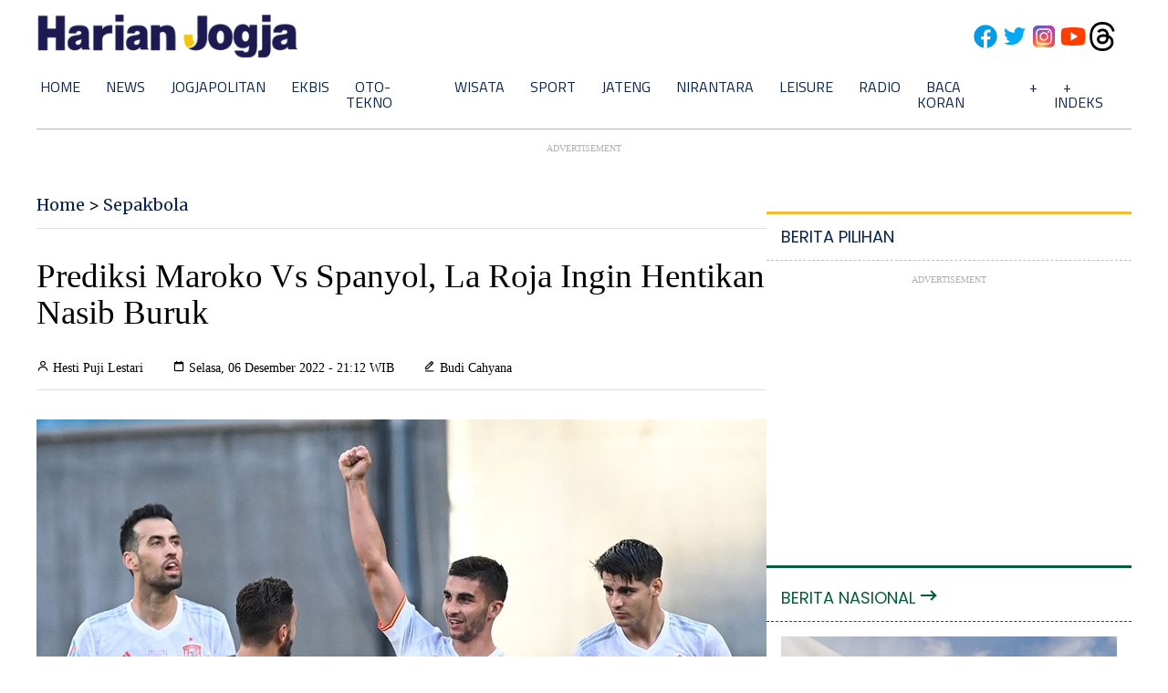

--- FILE ---
content_type: text/html; charset=utf-8
request_url: https://www.google.com/recaptcha/api2/aframe
body_size: 267
content:
<!DOCTYPE HTML><html><head><meta http-equiv="content-type" content="text/html; charset=UTF-8"></head><body><script nonce="G2mc-8u8TQfsyYMOmkdSmw">/** Anti-fraud and anti-abuse applications only. See google.com/recaptcha */ try{var clients={'sodar':'https://pagead2.googlesyndication.com/pagead/sodar?'};window.addEventListener("message",function(a){try{if(a.source===window.parent){var b=JSON.parse(a.data);var c=clients[b['id']];if(c){var d=document.createElement('img');d.src=c+b['params']+'&rc='+(localStorage.getItem("rc::a")?sessionStorage.getItem("rc::b"):"");window.document.body.appendChild(d);sessionStorage.setItem("rc::e",parseInt(sessionStorage.getItem("rc::e")||0)+1);localStorage.setItem("rc::h",'1769006448355');}}}catch(b){}});window.parent.postMessage("_grecaptcha_ready", "*");}catch(b){}</script></body></html>

--- FILE ---
content_type: application/xml; charset=UTF-8
request_url: https://rss.bisnis.com/harjo
body_size: 4482
content:
<?xml version="1.0" encoding="UTF-8"?>
<rss version="2.0" xmlns:content="http://purl.org/rss/1.0/modules/content/" xmlns:dc="http://purl.org/dc/elements/1.1/" xmlns:atom="http://www.w3.org/2005/Atom" xmlns:sy="http://purl.org/rss/1.0/modules/syndication/"><channel>
<title>Bisnis.com RSS</title>
<link>https://rss.bisnis.com</link>
<description>RSS Bisnis.com</description>
<language>id</language>
<item>
<title>Kejagung Selidiki Dugaan Pidana Terkait HGU 6 Perusahaan Milik SGC di Lampung</title>
<link>https://kabar24.bisnis.com/read/20260121/16/1946106/kejagung&#45;selidiki&#45;dugaan&#45;pidana&#45;terkait&#45;hgu&#45;6&#45;perusahaan&#45;milik&#45;sgc&#45;di&#45;lampung</link>
<pubDate>Wed, 21 Jan 2026 21:39:25 +0700</pubDate>
<description><![CDATA[Kejagung selidiki dugaan pidana penerbitan HGU 6 perusahaan SGC di Lampung terkait tanah negara, melibatkan Kemenhan dan KPK. Total 85.244 ha bernilai Rp14,5 triliun.]]></description>
<guid>https://kabar24.bisnis.com/read/20260121/16/1946106/kejagung&#45;selidiki&#45;dugaan&#45;pidana&#45;terkait&#45;hgu&#45;6&#45;perusahaan&#45;milik&#45;sgc&#45;di&#45;lampung</guid>
<enclosure url="https://images.bisnis.com/posts/2026/01/21/1946106/jampidsus_1736332075.jpg" length="10240" type="image/jpeg"/></item>
<item>
<title>Presiden ECB Walk Out dari Acara Makan Malam WEF Davos usai Mendag AS Kritisi Eropa</title>
<link>https://ekonomi.bisnis.com/read/20260121/620/1946121/presiden&#45;ecb&#45;walk&#45;out&#45;dari&#45;acara&#45;makan&#45;malam&#45;wef&#45;davos&#45;usai&#45;mendag&#45;as&#45;kritisi&#45;eropa</link>
<pubDate>Wed, 21 Jan 2026 21:35:22 +0700</pubDate>
<description><![CDATA[Presiden ECB Christine Lagarde walk out dari jamuan di Davos setelah Mendag AS Howard Lutnick mengkritik ekonomi Eropa, menyoroti daya saing yang rendah.]]></description>
<guid>https://ekonomi.bisnis.com/read/20260121/620/1946121/presiden&#45;ecb&#45;walk&#45;out&#45;dari&#45;acara&#45;makan&#45;malam&#45;wef&#45;davos&#45;usai&#45;mendag&#45;as&#45;kritisi&#45;eropa</guid>
<enclosure url="https://images.bisnis.com/posts/2026/01/21/1946121/447924557_1769006122.jpg" length="10240" type="image/jpeg"/></item>
<item>
<title>Kajati Jatim Benarkan Tim Satgasus Kejagung Amankan Kajari Sampang ke Jakarta</title>
<link>https://kabar24.bisnis.com/read/20260121/16/1946105/kajati&#45;jatim&#45;benarkan&#45;tim&#45;satgasus&#45;kejagung&#45;amankan&#45;kajari&#45;sampang&#45;ke&#45;jakarta</link>
<pubDate>Wed, 21 Jan 2026 21:34:23 +0700</pubDate>
<description><![CDATA[Kajari Sampang, Fadilah Helmi, diamankan oleh Satgasus Kejagung ke Jakarta atas perintah Jaksa Agung untuk menjaga integritas dan nama baik Korps Adhyaksa.]]></description>
<guid>https://kabar24.bisnis.com/read/20260121/16/1946105/kajati&#45;jatim&#45;benarkan&#45;tim&#45;satgasus&#45;kejagung&#45;amankan&#45;kajari&#45;sampang&#45;ke&#45;jakarta</guid>
<enclosure url="https://images.bisnis.com/posts/2026/01/21/1946105/logo-kejaksaan_bisnis.com_1720508824.jpg" length="10240" type="image/jpeg"/></item>
<item>
<title>Hampir Dua Kali Lipat Pemerintah, BI Suntik Likuiditas Rp397,9 Triliun untuk Perbankan Awal 2026</title>
<link>https://finansial.bisnis.com/read/20260121/90/1946090/hampir&#45;dua&#45;kali&#45;lipat&#45;pemerintah&#45;bi&#45;suntik&#45;likuiditas&#45;rp3979&#45;triliun&#45;untuk&#45;perbankan&#45;awal&#45;2026</link>
<pubDate>Wed, 21 Jan 2026 21:32:12 +0700</pubDate>
<description><![CDATA[Bank Indonesia menyuntikkan Rp397,9 triliun ke perbankan awal 2026, hampir dua kali lipat dana pemerintah. Ini untuk mendorong pertumbuhan ekonomi dan menurunkan suku bunga kredit.]]></description>
<guid>https://finansial.bisnis.com/read/20260121/90/1946090/hampir&#45;dua&#45;kali&#45;lipat&#45;pemerintah&#45;bi&#45;suntik&#45;likuiditas&#45;rp3979&#45;triliun&#45;untuk&#45;perbankan&#45;awal&#45;2026</guid>
<enclosure url="https://images.bisnis.com/posts/2026/01/21/1946090/gubernur_bi_1_1764337298.jpg" length="10240" type="image/jpeg"/></item>
<item>
<title>Menang 2 Set Langsung, Alwi Farhan Amankan Tiket 16 Besar Indonesia Masters 2026</title>
<link>https://bola.bisnis.com/read/20260121/60/1946120/menang&#45;2&#45;set&#45;langsung&#45;alwi&#45;farhan&#45;amankan&#45;tiket&#45;16&#45;besar&#45;indonesia&#45;masters&#45;2026</link>
<pubDate>Wed, 21 Jan 2026 21:31:48 +0700</pubDate>
<description><![CDATA[Alwi Farhan kalahkan Ayush Shetty 21-8, 21-13, amankan tiket 16 besar Indonesia Masters 2026. Pertandingan berikutnya Kamis, 22 Januari 2026.]]></description>
<guid>https://bola.bisnis.com/read/20260121/60/1946120/menang&#45;2&#45;set&#45;langsung&#45;alwi&#45;farhan&#45;amankan&#45;tiket&#45;16&#45;besar&#45;indonesia&#45;masters&#45;2026</guid>
<enclosure url="https://images.bisnis.com/posts/2026/01/21/1946120/40bad5fa-ebbd-4add-80bc-dafad67ee7da_1769005908.jpeg" length="10240" type="image/jpeg"/></item>
<item>
<title>Komisi Dagang AS Ajukan Banding, Meta Kembali Dituding Lakukan Monopoli</title>
<link>https://teknologi.bisnis.com/read/20260121/84/1946115/komisi&#45;dagang&#45;as&#45;ajukan&#45;banding&#45;meta&#45;kembali&#45;dituding&#45;lakukan&#45;monopoli</link>
<pubDate>Wed, 21 Jan 2026 21:30:18 +0700</pubDate>
<description><![CDATA[FTC AS mengajukan banding atas putusan yang membebaskan Meta dari tuduhan monopoli. Jika berhasil, akuisisi WhatsApp dan Instagram bisa dibatalkan.]]></description>
<guid>https://teknologi.bisnis.com/read/20260121/84/1946115/komisi&#45;dagang&#45;as&#45;ajukan&#45;banding&#45;meta&#45;kembali&#45;dituding&#45;lakukan&#45;monopoli</guid>
<enclosure url="https://images.bisnis.com/posts/2026/01/21/1946115/logo_meta_induk_facebook_1730105731.jpg" length="10240" type="image/jpeg"/></item>
<item>
<title>Kans Indosat (ISAT) Setelah Divestasi Fiber dengan Gandeng Arsari Group &amp; Northstar</title>
<link>https://premium.bisnis.com/read/20260121/656/1946117/kans&#45;indosat&#45;isat&#45;setelah&#45;divestasi&#45;fiber&#45;dengan&#45;gandeng&#45;arsari&#45;group&#45;northstar</link>
<pubDate>Wed, 21 Jan 2026 21:30:00 +0700</pubDate>
<description><![CDATA[Indosat (ISAT) menggandeng Arsari Group dan Northstar untuk divestasi aset fiber optik, membentuk FiberCo. Langkah ini diharapkan meningkatkan ROIC dan pertumbuhan bisnis ISAT.]]></description>
<guid>https://premium.bisnis.com/read/20260121/656/1946117/kans&#45;indosat&#45;isat&#45;setelah&#45;divestasi&#45;fiber&#45;dengan&#45;gandeng&#45;arsari&#45;group&#45;northstar</guid>
<enclosure url="https://images.bisnis.com/posts/2026/01/21/1946117/jibi_24062025-bi-bio-24-indosat_6_20250624044016535_1753702346.jpg" length="10240" type="image/jpeg"/></item>
<item>
<title>Aprisindo Target Ekspor Alas Kaki Capai Rp169 Triliun dalam 3 Tahun ke Depan</title>
<link>https://ekonomi.bisnis.com/read/20260121/257/1946100/aprisindo&#45;target&#45;ekspor&#45;alas&#45;kaki&#45;capai&#45;rp169&#45;triliun&#45;dalam&#45;3&#45;tahun&#45;ke&#45;depan</link>
<pubDate>Wed, 21 Jan 2026 21:25:00 +0700</pubDate>
<description><![CDATA[Aprisindo menargetkan ekspor alas kaki Indonesia mencapai US$10 miliar dalam 3 tahun, didukung perjanjian IEU-CEPA dan pasar utama AS.]]></description>
<guid>https://ekonomi.bisnis.com/read/20260121/257/1946100/aprisindo&#45;target&#45;ekspor&#45;alas&#45;kaki&#45;capai&#45;rp169&#45;triliun&#45;dalam&#45;3&#45;tahun&#45;ke&#45;depan</guid>
<enclosure url="https://images.bisnis.com/posts/2026/01/21/1946100/aprisindo_1769004184.jpg" length="10240" type="image/jpeg"/></item>
<item>
<title>Artajasa&#45;Alipay Integrasikan Pembayaran Lintas Negara hingga Kembangkan AI Bersama</title>
<link>https://teknologi.bisnis.com/read/20260121/84/1946111/artajasa&#45;alipay&#45;integrasikan&#45;pembayaran&#45;lintas&#45;negara&#45;hingga&#45;kembangkan&#45;ai&#45;bersama</link>
<pubDate>Wed, 21 Jan 2026 21:16:08 +0700</pubDate>
<description><![CDATA[Artajasa dan Ant Internasional (Alipay) menandatangani MoU untuk mengintegrasikan sistem pembayaran lintas negara, mempercepat digitalisasi UMKM, dan meningkatkan inovasi berbasis AI.]]></description>
<guid>https://teknologi.bisnis.com/read/20260121/84/1946111/artajasa&#45;alipay&#45;integrasikan&#45;pembayaran&#45;lintas&#45;negara&#45;hingga&#45;kembangkan&#45;ai&#45;bersama</guid>
<enclosure url="https://images.bisnis.com/posts/2026/01/21/1946111/logo_artajasa_1769004647.jpg" length="10240" type="image/jpeg"/></item>
<item>
<title>Tips Pilih Mobil Bekas agar Terhindar dari Penipuan</title>
<link>https://otomotif.bisnis.com/read/20260121/46/1946052/tips&#45;pilih&#45;mobil&#45;bekas&#45;agar&#45;terhindar&#45;dari&#45;penipuan</link>
<pubDate>Wed, 21 Jan 2026 21:07:03 +0700</pubDate>
<description><![CDATA[Berikut sejumlah tips dalam memilih mobil bekas agar terhindar dari penipuan.]]></description>
<guid>https://otomotif.bisnis.com/read/20260121/46/1946052/tips&#45;pilih&#45;mobil&#45;bekas&#45;agar&#45;terhindar&#45;dari&#45;penipuan</guid>
<enclosure url="https://images.bisnis.com/posts/2026/01/21/1946052/jibi_27082024-bi-bio-24-mobil_bekas_5_20240827044220515_1730906840.jpg" length="10240" type="image/jpeg"/></item>
<item>
<title>ADIGSI Sebut Ekonomi Digital Bisa Terdampak Anjloknya Ketahanan Siber</title>
<link>https://teknologi.bisnis.com/read/20260121/84/1946093/adigsi&#45;sebut&#45;ekonomi&#45;digital&#45;bisa&#45;terdampak&#45;anjloknya&#45;ketahanan&#45;siber</link>
<pubDate>Wed, 21 Jan 2026 21:05:50 +0700</pubDate>
<description><![CDATA[Penurunan ketahanan siber Indonesia dapat mengancam ekonomi digital yang diproyeksikan mencapai US$360 miliar pada 2030. ADIGSI menyoroti pentingnya penguatan regulasi dan implementasi keamanan siber untuk menjaga pertumbuhan ekonomi digital.]]></description>
<guid>https://teknologi.bisnis.com/read/20260121/84/1946093/adigsi&#45;sebut&#45;ekonomi&#45;digital&#45;bisa&#45;terdampak&#45;anjloknya&#45;ketahanan&#45;siber</guid>
<enclosure url="https://images.bisnis.com/posts/2026/01/21/1946093/ekonomi_digital_freepik_1669058802.jpg" length="10240" type="image/jpeg"/></item>
<item>
<title>Harga Smartphone Diproyeksi Naik 5&#45;15% Tahun Ini Gegara Cip Langka</title>
<link>https://teknologi.bisnis.com/read/20260121/280/1946025/harga&#45;smartphone&#45;diproyeksi&#45;naik&#45;5&#45;15&#45;tahun&#45;ini&#45;gegara&#45;cip&#45;langka</link>
<pubDate>Wed, 21 Jan 2026 21:05:00 +0700</pubDate>
<description><![CDATA[Harga smartphone diprediksi naik 5-15% tahun ini akibat keterbatasan pasokan chipset dan biaya produksi tinggi.]]></description>
<guid>https://teknologi.bisnis.com/read/20260121/280/1946025/harga&#45;smartphone&#45;diproyeksi&#45;naik&#45;5&#45;15&#45;tahun&#45;ini&#45;gegara&#45;cip&#45;langka</guid>
<enclosure url="https://images.bisnis.com/posts/2026/01/21/1946025/30092024-bi-dul-23-erajaya-5_1727687095.jpg" length="10240" type="image/jpeg"/></item>
<item>
<title>Susunan Skuad Liverpool: Damai, Slot Bawa Mo Salah ke Laga UCL Kontra Marseille</title>
<link>https://bola.bisnis.com/read/20260121/396/1946102/susunan&#45;skuad&#45;liverpool&#45;damai&#45;slot&#45;bawa&#45;mo&#45;salah&#45;ke&#45;laga&#45;ucl&#45;kontra&#45;marseille</link>
<pubDate>Wed, 21 Jan 2026 21:00:52 +0700</pubDate>
<description><![CDATA[Pelatih Liverpool, Arne Slot, membawa Mohamed Salah ke laga UCL kontra Marseille setelah hubungan mereka membaik. Salah termasuk dalam 20 pemain yang terbang ke Stade Velodrome.]]></description>
<guid>https://bola.bisnis.com/read/20260121/396/1946102/susunan&#45;skuad&#45;liverpool&#45;damai&#45;slot&#45;bawa&#45;mo&#45;salah&#45;ke&#45;laga&#45;ucl&#45;kontra&#45;marseille</guid>
<enclosure url="https://images.bisnis.com/posts/2026/01/21/1946102/2024-09-01t162331z_2099531685_up1ek9119j577_rtrmadp_3_soccer-england-mun-liv-report_1725246179.JPG" length="10240" type="image/jpeg"/></item>
<item>
<title>Bedah APBN 2026: Bea Keluar Emas Hingga Batu Bara jadi Tumpuan, Pajak Lainnya Meroket 1.528%</title>
<link>https://ekonomi.bisnis.com/read/20260121/259/1945930/bedah&#45;apbn&#45;2026&#45;bea&#45;keluar&#45;emas&#45;hingga&#45;batu&#45;bara&#45;jadi&#45;tumpuan&#45;pajak&#45;lainnya&#45;meroket&#45;1528</link>
<pubDate>Wed, 21 Jan 2026 21:00:26 +0700</pubDate>
<description><![CDATA[APBN 2026 menargetkan kenaikan penerimaan dari bea keluar emas dan batu bara, serta pajak lainnya hingga 1.528%. Pemerintah fokus pada penegakan hukum pajak.]]></description>
<guid>https://ekonomi.bisnis.com/read/20260121/259/1945930/bedah&#45;apbn&#45;2026&#45;bea&#45;keluar&#45;emas&#45;hingga&#45;batu&#45;bara&#45;jadi&#45;tumpuan&#45;pajak&#45;lainnya&#45;meroket&#45;1528</guid>
<enclosure url="https://images.bisnis.com/posts/2026/01/21/1945930/emasku_1767598376.jpg" length="10240" type="image/jpeg"/></item>
<item>
<title>Maruarar Pastikan Kesiapan Lahan Proyek Rusun Subsidi Meikarta</title>
<link>https://ekonomi.bisnis.com/read/20260121/47/1945993/maruarar&#45;pastikan&#45;kesiapan&#45;lahan&#45;proyek&#45;rusun&#45;subsidi&#45;meikarta</link>
<pubDate>Wed, 21 Jan 2026 21:00:00 +0700</pubDate>
<description><![CDATA[Menteri PKP Maruarar Sirait menyatakan rusun subsidi Meikarta bakal dibangun di atas lahan 20 hektare.]]></description>
<guid>https://ekonomi.bisnis.com/read/20260121/47/1945993/maruarar&#45;pastikan&#45;kesiapan&#45;lahan&#45;proyek&#45;rusun&#45;subsidi&#45;meikarta</guid>
<enclosure url="https://images.bisnis.com/posts/2026/01/21/1945993/maruarar_sirait_2_1768986737.jpg" length="10240" type="image/jpeg"/></item>
<item>
<title>Bahlil Setujui Penetapan 301 Blok jadi Wilayah Pertambangan Rakyat di Sumbar</title>
<link>https://sumatra.bisnis.com/read/20260121/533/1946080/bahlil&#45;setujui&#45;penetapan&#45;301&#45;blok&#45;jadi&#45;wilayah&#45;pertambangan&#45;rakyat&#45;di&#45;sumbar</link>
<pubDate>Wed, 21 Jan 2026 20:58:19 +0700</pubDate>
<description><![CDATA[Kementerian ESDM setujui 301 blok jadi Wilayah Pertambangan Rakyat di Sumbar, mencakup 13.400 hektare di 9 kabupaten, untuk legalisasi dan pengawasan pertambangan.]]></description>
<guid>https://sumatra.bisnis.com/read/20260121/533/1946080/bahlil&#45;setujui&#45;penetapan&#45;301&#45;blok&#45;jadi&#45;wilayah&#45;pertambangan&#45;rakyat&#45;di&#45;sumbar</guid>
<enclosure url="https://images.bisnis.com/posts/2026/01/21/1946080/26052025-bi-bio-24-bahlil_esdm_1_1748330277.jpg" length="10240" type="image/jpeg"/></item>
<item>
<title>Menhaj Gus Irfan Harap Tower Kampung Haji Bisa Digunakan pada Musim 2028</title>
<link>https://kabar24.bisnis.com/read/20260121/15/1946099/menhaj&#45;gus&#45;irfan&#45;harap&#45;tower&#45;kampung&#45;haji&#45;bisa&#45;digunakan&#45;pada&#45;musim&#45;2028</link>
<pubDate>Wed, 21 Jan 2026 20:53:35 +0700</pubDate>
<description><![CDATA[Pemerintah targetkan 2 tower Kampung Haji siap 2028 untuk jemaah haji dan umrah, dengan fasilitas hotel, mal, dan klinik di Arab Saudi.]]></description>
<guid>https://kabar24.bisnis.com/read/20260121/15/1946099/menhaj&#45;gus&#45;irfan&#45;harap&#45;tower&#45;kampung&#45;haji&#45;bisa&#45;digunakan&#45;pada&#45;musim&#45;2028</guid>
<enclosure url="https://images.bisnis.com/posts/2026/01/21/1946099/gus_irfan_1757330956.jpg" length="10240" type="image/jpeg"/></item>
<item>
<title>BP Tapera Curhat Cuma Salurkan 3 Unit Rusun Subsidi di 2025, Mengapa?</title>
<link>https://ekonomi.bisnis.com/read/20260121/47/1946044/bp&#45;tapera&#45;curhat&#45;cuma&#45;salurkan&#45;3&#45;unit&#45;rusun&#45;subsidi&#45;di&#45;2025&#45;mengapa</link>
<pubDate>Wed, 21 Jan 2026 20:50:00 +0700</pubDate>
<description><![CDATA[BP Tapera hanya menyalurkan 3 unit rusun subsidi di 2025 karena kendala mindset masyarakat, minimnya suplai dan tingginya biaya hidup di rusun.]]></description>
<guid>https://ekonomi.bisnis.com/read/20260121/47/1946044/bp&#45;tapera&#45;curhat&#45;cuma&#45;salurkan&#45;3&#45;unit&#45;rusun&#45;subsidi&#45;di&#45;2025&#45;mengapa</guid>
<enclosure url="https://images.bisnis.com/posts/2026/01/21/1946044/24072024-bi-bio-24-tapera_8_1721830060.jpg" length="10240" type="image/jpeg"/></item>
<item>
<title>Mengintip Target Penyaluran Kredit CIMB Niaga (BNGA) untuk 2026</title>
<link>https://finansial.bisnis.com/read/20260121/90/1945997/mengintip&#45;target&#45;penyaluran&#45;kredit&#45;cimb&#45;niaga&#45;bnga&#45;untuk&#45;2026</link>
<pubDate>Wed, 21 Jan 2026 20:49:14 +0700</pubDate>
<description><![CDATA[CIMB Niaga fokus pada kualitas kredit untuk pertumbuhan pinjaman 2026, dengan proyeksi pertumbuhan 4-5% di tengah pemulihan daya beli dan permintaan kredit.]]></description>
<guid>https://finansial.bisnis.com/read/20260121/90/1945997/mengintip&#45;target&#45;penyaluran&#45;kredit&#45;cimb&#45;niaga&#45;bnga&#45;untuk&#45;2026</guid>
<enclosure url="https://images.bisnis.com/posts/2026/01/21/1945997/15012025-bi-bio-24-cimb_niaga_7_1758132084.jpg" length="10240" type="image/jpeg"/></item>
<item>
<title>Investor Ragu&#45;ragu Boyong Pabrik Sepatu ke RI Imbas Regulasi Tak Pasti</title>
<link>https://ekonomi.bisnis.com/read/20260121/257/1946101/investor&#45;ragu&#45;ragu&#45;boyong&#45;pabrik&#45;sepatu&#45;ke&#45;ri&#45;imbas&#45;regulasi&#45;tak&#45;pasti</link>
<pubDate>Wed, 21 Jan 2026 20:46:00 +0700</pubDate>
<description><![CDATA[Investor ragu merelokasi pabrik sepatu ke Indonesia akibat regulasi yang tidak pasti, meski ada potensi investasi besar.]]></description>
<guid>https://ekonomi.bisnis.com/read/20260121/257/1946101/investor&#45;ragu&#45;ragu&#45;boyong&#45;pabrik&#45;sepatu&#45;ke&#45;ri&#45;imbas&#45;regulasi&#45;tak&#45;pasti</guid>
<enclosure url="https://images.bisnis.com/posts/2026/01/21/1946101/24042024-bi-arf-22-sepatu-7_1745217344.jpg" length="10240" type="image/jpeg"/></item>
</channel>
</rss>
